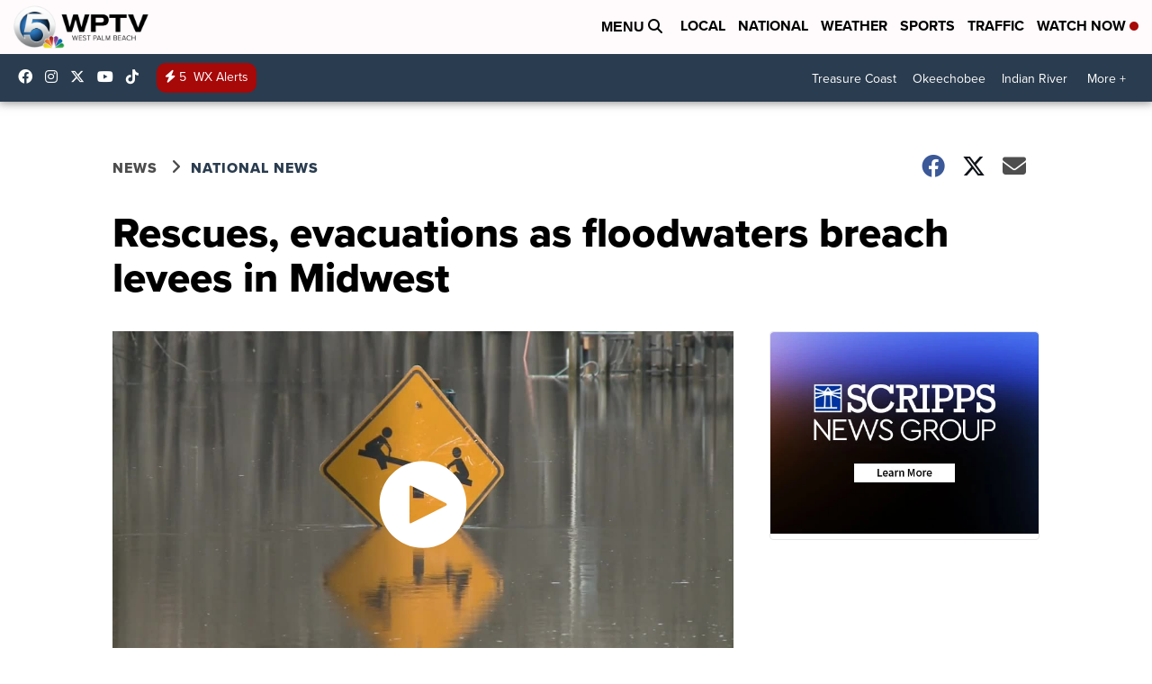

--- FILE ---
content_type: application/javascript; charset=utf-8
request_url: https://fundingchoicesmessages.google.com/f/AGSKWxWJCaqrx2qEfAs4wHNPhE8GcxEg7uYAouo1_JOb2WFLJKWaz0kQakcmaWVEGAGyQBFkTsQd48PK7t0opUfLzp1ELdiqb0LiICMOb9wNmKzEvouZu4Hw_Y7WwzYwTtIMOlaUJsEqdodmFHRzEldHPJtzPPqvUza3McF6F-cxnMs4xj6PvOW6XrpdHC-r/_.ads_clickthru./ad_campaign?.com/miads/_480x60-/adyard300.
body_size: -1291
content:
window['bab25197-e06b-46fe-86c0-94afea5cdbba'] = true;